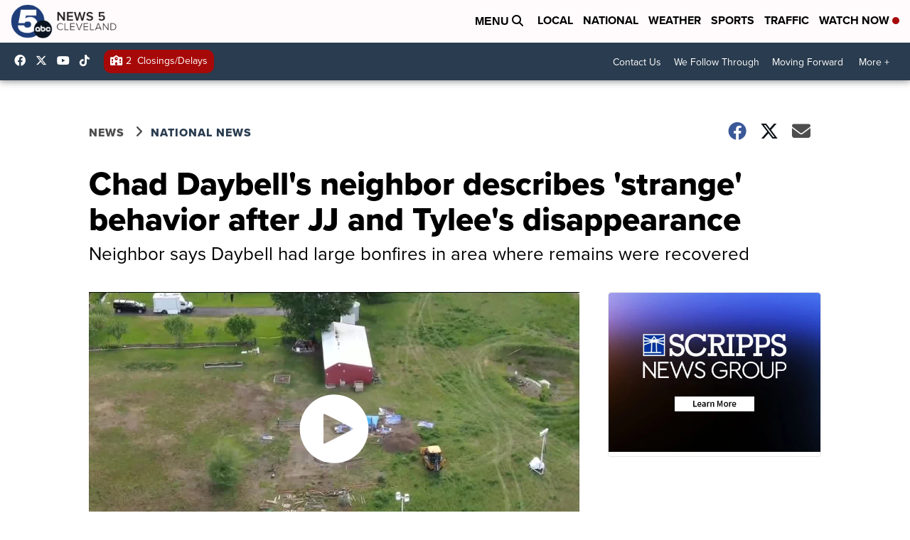

--- FILE ---
content_type: application/javascript; charset=utf-8
request_url: https://fundingchoicesmessages.google.com/f/AGSKWxUukarmrVSMZfWVOQjF_iMt5a0L9orG-KjW4FWZwE3am7kgCkrT-gHVWlYziD9-qlh8hp0pXMrHd6LKDIvQiYh8ABD9-k-5nJJE5Z8cn4s1kS-12Gjbj2eG6qIkHSeYTCTMiTszbIS5MMcjW4UnA3Wyjr_PWD7B6gNS62MSiCVXcIyRuYxinRNsCCQS/_-printhousead-/Google-Ads-/common/ads__160x290./adyard300.
body_size: -1290
content:
window['9986b17e-52db-4d1b-a437-e67ccc655449'] = true;